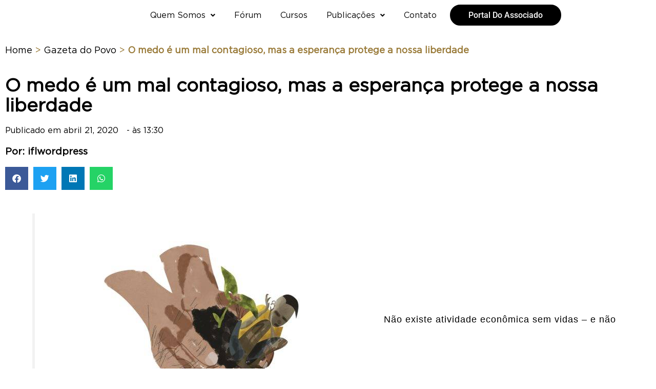

--- FILE ---
content_type: text/plain
request_url: https://www.google-analytics.com/j/collect?v=1&_v=j102&a=1309274917&t=pageview&_s=1&dl=https%3A%2F%2Fiflsp.org%2Fo-medo-e-um-mal-contagioso-mas-a-esperanca-protege-a-nossa-liberdade%2F&ul=en-us%40posix&dt=O%20medo%20%C3%A9%20um%20mal%20contagioso%2C%20mas%20a%20esperan%C3%A7a%20protege%20a%20nossa%20liberdade%20-%20IFL%20SP&sr=1280x720&vp=1280x720&_u=IADAAEABAAAAACAAI~&jid=552535381&gjid=267214274&cid=412504209.1762238528&tid=UA-141132818-4&_gid=1244178815.1762238528&_r=1&_slc=1&z=581855257
body_size: -559
content:
2,cG-2E70HNGZCX